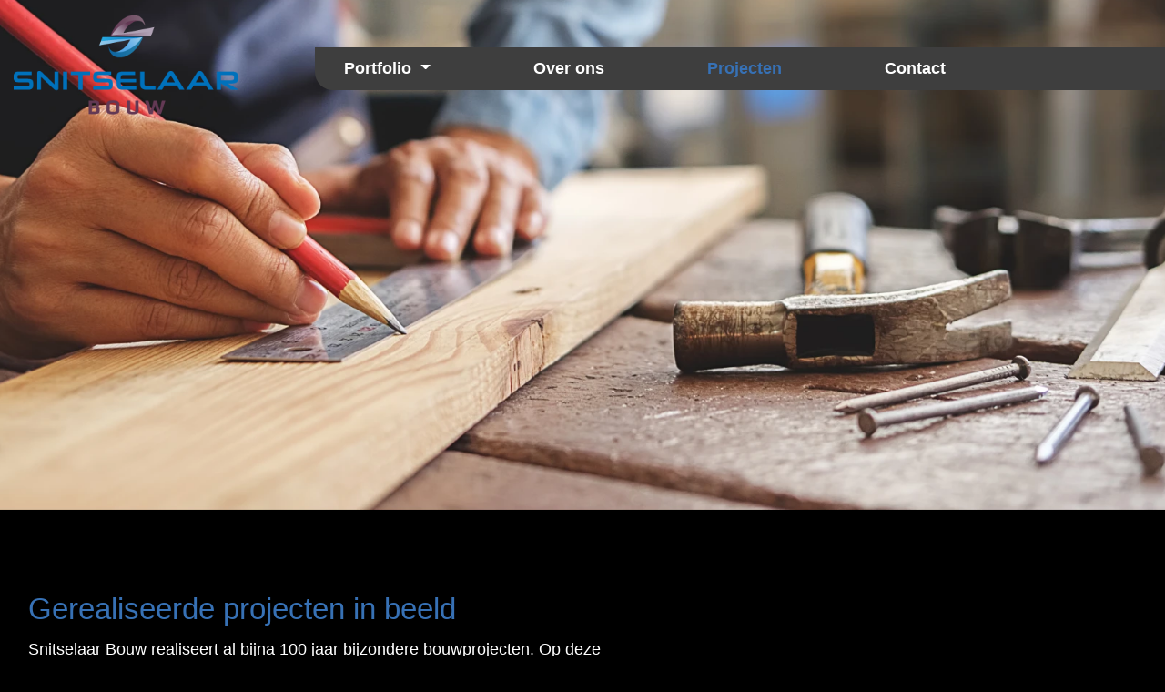

--- FILE ---
content_type: text/html; charset=UTF-8
request_url: https://www.snitselaarbouw.nl/projecten/
body_size: 3818
content:
<!doctype html>
<html lang="nl" itemscope itemtype="https://schema.org/WebPage">
	<head>
		<!-- Meta -->
	<title> </title>

<meta charset="utf-8">
<meta http-equiv="X-UA-Compatible" content="IE=edge">
<meta name="viewport" content="width=device-width, initial-scale=1, shrink-to-fit=no">
<meta name="csrf-token" content="FYXuLFHVjXAJLHX9DE4gfRIZeW8Tp7w4uBCMGdNf">
<meta name="description" content=""/>
<meta name="keywords" content=""/>
<meta name="author" content=""/>

<!-- Favicons -->
<!-- Facebook -->
	<meta name="og:title" property="og:title" content=" "/>
<meta name="og:url" property="og:url" content="https://www.snitselaarbouw.nl/projecten"/>



<!-- Twitter -->
	<meta name="twitter:title" content=" "/>

<meta name="twitter:url" content="https://www.snitselaarbouw.nl/projecten"/>


<!-- Google+ -->



<!-- Social images -->
				
<!-- Schema.org -->
<script type="application/ld+json">
{
    "@context": "http://schema.org/",
    "@type": "WebPage",
    "name": " ",
    "url": "https://www.snitselaarbouw.nl/projecten",
    "description": ""
}

</script>

	<meta name="robots" content="index, follow"/>

	<link rel="canonical" href="https://www.snitselaarbouw.nl/projecten/"/>


					
	<!-- Styles -->
	<link href="/css/app.css?id=e0cf644f9af5901003f0e61f007884c8" type="text/css" rel="stylesheet">

	<!-- Scripts -->
			</head>
	<body>
			<!-- Start Header Section -->
		<header class="z-index-10 position-relative">
	<div class="container-grid">
		<div class="grid-2 colspan-1 colspan-lg-2 position-relative d-flex align-items-center pt-3">
			<div class="col-9 col-lg-3 d-flex justify-content-between pb-2 pl-0">
				<div class="site-logo">
					<a href="/">
						<img src="https://www.snitselaarbouw.nl/image/logo.svg" alt="website logo">
					</a>
				</div>
			</div>
			<div class="col-3 col-lg-9 pr-0">
				<div class="navigation bg-dark">
					<nav class="navbar navbar-expand-lg navbar-light w-xl-75 pl-md-4 p-0 pr-0 pl-0">
						<div id="open-menu" class="navbar-toggler p-0">
							<div class="hamburger">
								<span class="hamburger-box">
									<span class="hamburger-inner"></span>
								</span>
							</div>
						</div>
						<div class="collapse navbar-collapse" id="navbarSupportedContent">
							<ul  class="navbar-nav mr-auto justify-content-between w-100" >
			
		<li class="nav-item dropdown">
							<span
					title="Portfolio"
					class="menu-item nav-link dropdown-toggle text-white font-weight-bold"
										id="navbarDropdown"
					role="button"
					data-toggle="dropdown"
					aria-haspopup="true"
					aria-expanded="false"
				>
					Portfolio
				</span>
										<div class="dropdown-menu" aria-labelledby="navbarDropdown">
					<a class="dropdown-item menu-item nav-link text-secondary font-weight-bold" href="/woningbouw/"><i class="icon-right pr-3"></i>Woningbouw</a>
					<a class="dropdown-item menu-item nav-link text-secondary font-weight-bold" href="/vrije-sector-woningen/"><i class="icon-right pr-3"></i>Vrije sector woningen</a>
					<a class="dropdown-item menu-item nav-link text-secondary font-weight-bold" href="/casco-bouwen/"><i class="icon-right pr-3"></i>Casco-bouwen</a>
					<a class="dropdown-item menu-item nav-link text-secondary font-weight-bold" href="/restauratie/"><i class="icon-right pr-3"></i>Restauratie</a>
					<a class="dropdown-item menu-item nav-link text-secondary font-weight-bold" href="/renovatie/"><i class="icon-right pr-3"></i>Renovatie</a>
					<a class="dropdown-item menu-item nav-link text-secondary font-weight-bold" href="/stallenbouw/"><i class="icon-right pr-3"></i>Stallenbouw</a>
					<a class="dropdown-item menu-item nav-link text-secondary font-weight-bold" href="/utiliteitsbouw/"><i class="icon-right pr-3"></i>Utiliteitsbouw</a>
	</div>			
		</li>
			
		<li class="nav-item ">
							<a
					title="Over ons"
					href="/over-ons/"
					class="menu-item nav-link text-white font-weight-bold"
									>
					Over ons
				</a>
						
		</li>
			
		<li class="nav-item active">
							<a
					title="Projecten"
					href="/projecten/"
					class="menu-item nav-link text-white font-weight-bold"
									>
					Projecten
				</a>
						
		</li>
			
		<li class="nav-item ">
							<a
					title="Contact"
					href="/contact/"
					class="menu-item nav-link text-white font-weight-bold"
									>
					Contact
				</a>
						
		</li>
	</ul>						</div>
					</nav>
				</div>
			</div>
		</div>
	</div>
</header>
<header>
	<div id="mobile-menu" class="d-lg-none bg-white position-fixed d-flex flex-column w-100">
		<div class="py-3 bg-black text-white text-center position-relative px-3 border-bottom border-white">
			<div class="site-logo mobile-logo object-contain">
				<a href="/">
					<img src="https://www.snitselaarbouw.nl/image/logo.svg" alt="website logo">
				</a>
			</div>
			<a id="close-menu" href="#" class="text-white text-decoration-none">
				<i class="icon-close h1"></i>
			</a>
		</div>

		<div class="position-relative d-flex flex-column overflow-auto flex-grow-1 bg-black">
			<span class="d-flex flex-column flex-grow position-relative bg-black px-40 py-60">
	
			

					<div class="mobile-menu-item text-decoration-none has-children bg-black">
				<span class="d-flex justify-content-between item-title bg-black border-0">
					<h3 class="font-weight-bold text-white">Portfolio</h3>
					<i class="icon-right text-white"></i>
				</span>

									<span class="children bg-black">
						<span class="d-flex flex-column flex-grow position-relative bg-black px-40 py-60">
			<span class="mobile-menu-item menu-back">
			<span class="item-title d-block w-100 back-button d-flex flex-row">
				<span class="text-white pr-3"><</span> <h3 class="text-white">Portfolio</h3>
			</span>
		</span>
	
			

					<a class="mobile-menu-item text-decoration-none" href="/woningbouw/">
				<span class="d-flex justify-content-between item-title border-0">
					<h3 class="font-weight-bold">Woningbouw</h3>
				</span>
			</a>
					

					<a class="mobile-menu-item text-decoration-none" href="/vrije-sector-woningen/">
				<span class="d-flex justify-content-between item-title border-0">
					<h3 class="font-weight-bold">Vrije sector woningen</h3>
				</span>
			</a>
					

					<a class="mobile-menu-item text-decoration-none" href="/casco-bouwen/">
				<span class="d-flex justify-content-between item-title border-0">
					<h3 class="font-weight-bold">Casco-bouwen</h3>
				</span>
			</a>
					

					<a class="mobile-menu-item text-decoration-none" href="/restauratie/">
				<span class="d-flex justify-content-between item-title border-0">
					<h3 class="font-weight-bold">Restauratie</h3>
				</span>
			</a>
					

					<a class="mobile-menu-item text-decoration-none" href="/renovatie/">
				<span class="d-flex justify-content-between item-title border-0">
					<h3 class="font-weight-bold">Renovatie</h3>
				</span>
			</a>
					

					<a class="mobile-menu-item text-decoration-none" href="/stallenbouw/">
				<span class="d-flex justify-content-between item-title border-0">
					<h3 class="font-weight-bold">Stallenbouw</h3>
				</span>
			</a>
					

					<a class="mobile-menu-item text-decoration-none" href="/utiliteitsbouw/">
				<span class="d-flex justify-content-between item-title border-0">
					<h3 class="font-weight-bold">Utiliteitsbouw</h3>
				</span>
			</a>
			</span>
					</span>
							</div>
					

					<a class="mobile-menu-item text-decoration-none" href="/over-ons/">
				<span class="d-flex justify-content-between item-title border-0">
					<h3 class="font-weight-bold">Over ons</h3>
				</span>
			</a>
					

					<a class="mobile-menu-item text-decoration-none" href="/projecten/">
				<span class="d-flex justify-content-between item-title border-0">
					<h3 class="font-weight-bold">Projecten</h3>
				</span>
			</a>
					

					<a class="mobile-menu-item text-decoration-none" href="/contact/">
				<span class="d-flex justify-content-between item-title border-0">
					<h3 class="font-weight-bold">Contact</h3>
				</span>
			</a>
			</span>
		</div>
		<div class="call-mail bg-black border-top border-white ">
			<div class="d-flex justify-content-center px-60 pt-3 pb-3 mt-auto">
				<div class="d-flex flex-column align-items-center position-relative pr-40">
					<i class="icon-call text-secondary"></i>
					<span class="mb-0 text-gray font-size-16">direct</span>
					<span class="text-gray font-size-16">bellen</span>
					<a class="stretched-link" href="tel:0318 483517">
					</a>
				</div>
				<div class="d-flex flex-column align-items-center position-relative">
					<i class="icon-mail text-secondary"></i>
					<span class="mb-0 text-gray font-size-16">direct</span>
					<span class="text-gray font-size-16">mailen</span>
					<a class="stretched-link" href="mailto:info@snitselaarbouw.nl">
					</a>
				</div>
			</div>
		</div>
	</div>
</header>
		<!-- End Header Section -->

			<!-- Status messages -->
		
		<!-- Start content -->
		
		<section
            class="section-type-page_visual_small"
        >
			<div class="page_visual_small">
			<div class="container-fluid px-0">
			<div class="flickity-carousel position-relative flickity-items-1" data-wrap-around="true" data-page-dots="true" data-prev-next-buttons="false">
									<div class="flickity-slide">
																			<div class="position-absolute object-cover page_visual_image z-index-1">
								<img 			 class="lazyload "
			 src="data:image/svg+xml,%3Csvg xmlns=&#039;http://www.w3.org/2000/svg&#039; viewBox=&#039;0 0 1920 900&#039;%3E%3C/svg%3E"
			 data-srcset="https://www.snitselaarbouw.nl/m/cms/8_1920x900.webp/shutterstock-1020728464png.webp"
			 data-sizes="auto"
			 			 alt="shutterstock_1020728464.png"
		/>
								</div>
												<div class="container content z-index-2 position-relative d-flex">
							<div class="mt-auto pb-2 pb-md-5">
																							</div>
						</div>
					</div>
							</div>
		</div>
	</div>		</section>
			<section
            class="section-type-text_contact"
        >
			<div class="text_contact">
	<div class="container">
		<div class="row">
			<div class="col-12 col-md-8">
				<div class="px-3 pr-md-140">
											<h2 class="text-secondary">Gerealiseerde projecten in beeld</h2>
																<div class="text-white"><p>Snitselaar Bouw realiseert al bijna 100 jaar bijzondere bouwprojecten. Op deze pagina maakt u kennis met een aantal recente bouwwerken, zowel restauratie, renovatie als nieuwbouw van particuliere woningen en agrarische stallen.</p>

<p>Klik op één van de projecten en we tonen u tot welke fraaie staaltjes bouwwerk wij in staat zijn. Heeft u vragen over één van de projecten of wilt u uw eigen bouwplannen bespreken? <a href="/contact/">Neem contact op met Gradus Snitselaar!</a></p></div>
										<div class="pb-5"></div>
				</div>
			</div>
			<div class="col-12 col-md-4">
											</div>
		</div>
	</div>
</div>		</section>
	
	
	
		<div class="project-grid">
		<div class="container">
			<div class="row">
				<div class="col-12 col-md-6 col-lg-4 col-xl-9">
					<div class="masonry-filters">
						<div class="d-flex flex-wrap flex-column flex-md-row">
							<a class="tag-item btn btn-pink mr-4 mb-4 px-3" href="#" class="active" data-filter="*">Bekijk alles</a>
																						<a class="tag-item btn btn-dark mr-4 mb-4 px-3" href="#" data-filter=".3910615152">Hooischuur</a>
															<a class="tag-item btn btn-dark mr-4 mb-4 px-3" href="#" data-filter=".1646346043">Vrijstaande woning</a>
															<a class="tag-item btn btn-dark mr-4 mb-4 px-3" href="#" data-filter=".2238657246">Villa</a>
															<a class="tag-item btn btn-dark mr-4 mb-4 px-3" href="#" data-filter=".3311720308">Werkloods</a>
													</div>
					</div>
				</div>
			</div>

			<div class="row masonry-grid" >
														<div class="col-12 col-lg-6 col-xl-4 pb-5 3910615152 project">
						<a class="stretched-link" href="/projecten/hooischuur-leusden"></a>
												<div class="project-card d-flex flex-column justify-content-between h-100">
	<div class="image object-cover">
								<img 			 class="lazyload "
			 src="data:image/svg+xml,%3Csvg xmlns=&#039;http://www.w3.org/2000/svg&#039; viewBox=&#039;0 0 635 560&#039;%3E%3C/svg%3E"
			 data-srcset="https://www.snitselaarbouw.nl/m/Projecten/Treekenweg%2011a%20Leusden/93_635x560_autocrop.webp/20210617-0018.webp"
			 data-sizes="auto"
			 			 alt="20210617_0018"
		/>
				</div>
	<div class="content bg-white px-4 py-3 d-flex flex-column align-items-start justify-content-between">
					<h5 class="text-black pb-1">Hooischuur Leusden</h5>
						<a href="#" class="btn py-1 font-weight-normal btn btn-outline-primary bg-transparent text-black mb-3 ml-0 pl-0 mt-auto mt-1">
        <i class="icon-right mr-3"></i>Lees meer.
    </a>
	</div>
</div>

					</div>
														<div class="col-12 col-lg-6 col-xl-4 pb-5 1646346043 project">
						<a class="stretched-link" href="/projecten/vrijstaande-woning-breukelen"></a>
												<div class="project-card d-flex flex-column justify-content-between h-100">
	<div class="image object-cover">
								<img 			 class="lazyload "
			 src="data:image/svg+xml,%3Csvg xmlns=&#039;http://www.w3.org/2000/svg&#039; viewBox=&#039;0 0 635 560&#039;%3E%3C/svg%3E"
			 data-srcset="https://www.snitselaarbouw.nl/m/Projecten/Straatweg%20196%20Breukelen/76_635x560_autocrop.webp/20210528-0057.webp"
			 data-sizes="auto"
			 			 alt="20210528_0057"
		/>
				</div>
	<div class="content bg-white px-4 py-3 d-flex flex-column align-items-start justify-content-between">
					<h5 class="text-black pb-1">Vrijstaande woning Breukelen</h5>
						<a href="#" class="btn py-1 font-weight-normal btn btn-outline-primary bg-transparent text-black mb-3 ml-0 pl-0 mt-auto mt-1">
        <i class="icon-right mr-3"></i>Lees meer.
    </a>
	</div>
</div>

					</div>
														<div class="col-12 col-lg-6 col-xl-4 pb-5 2238657246 project">
						<a class="stretched-link" href="/projecten/villa-woudenberg"></a>
												<div class="project-card d-flex flex-column justify-content-between h-100">
	<div class="image object-cover">
								<img 			 class="lazyload "
			 src="data:image/svg+xml,%3Csvg xmlns=&#039;http://www.w3.org/2000/svg&#039; viewBox=&#039;0 0 635 560&#039;%3E%3C/svg%3E"
			 data-srcset="https://www.snitselaarbouw.nl/m/Projecten/Populierenlaan%209%20Woudenberg/69_635x560_autocrop.webp/20210528-0008.webp"
			 data-sizes="auto"
			 			 alt="20210528_0008"
		/>
				</div>
	<div class="content bg-white px-4 py-3 d-flex flex-column align-items-start justify-content-between">
					<h5 class="text-black pb-1">Villa Woudenberg</h5>
						<a href="#" class="btn py-1 font-weight-normal btn btn-outline-primary bg-transparent text-black mb-3 ml-0 pl-0 mt-auto mt-1">
        <i class="icon-right mr-3"></i>Lees meer.
    </a>
	</div>
</div>

					</div>
														<div class="col-12 col-lg-6 col-xl-4 pb-5 1646346043 project">
						<a class="stretched-link" href="/projecten/vrijstaande-woning-woudenberg"></a>
												<div class="project-card d-flex flex-column justify-content-between h-100">
	<div class="image object-cover">
								<img 			 class="lazyload "
			 src="data:image/svg+xml,%3Csvg xmlns=&#039;http://www.w3.org/2000/svg&#039; viewBox=&#039;0 0 635 560&#039;%3E%3C/svg%3E"
			 data-srcset="https://www.snitselaarbouw.nl/m/Projecten/Populierenlaan%207%20Woudenberg/62_635x560_autocrop.webp/20210528-0014.webp"
			 data-sizes="auto"
			 			 alt="20210528_0014"
		/>
				</div>
	<div class="content bg-white px-4 py-3 d-flex flex-column align-items-start justify-content-between">
					<h5 class="text-black pb-1">Vrijstaande woning Woudenberg</h5>
						<a href="#" class="btn py-1 font-weight-normal btn btn-outline-primary bg-transparent text-black mb-3 ml-0 pl-0 mt-auto mt-1">
        <i class="icon-right mr-3"></i>Lees meer.
    </a>
	</div>
</div>

					</div>
														<div class="col-12 col-lg-6 col-xl-4 pb-5 2238657246 project">
						<a class="stretched-link" href="/projecten/villa-nunspeet"></a>
												<div class="project-card d-flex flex-column justify-content-between h-100">
	<div class="image object-cover">
								<img 			 class="lazyload "
			 src="data:image/svg+xml,%3Csvg xmlns=&#039;http://www.w3.org/2000/svg&#039; viewBox=&#039;0 0 635 560&#039;%3E%3C/svg%3E"
			 data-srcset="https://www.snitselaarbouw.nl/m/Projecten/Hullerweg%2018%20Nunspeet/53_635x560_autocrop.webp/20210528-0046.webp"
			 data-sizes="auto"
			 			 alt="20210528_0046"
		/>
				</div>
	<div class="content bg-white px-4 py-3 d-flex flex-column align-items-start justify-content-between">
					<h5 class="text-black pb-1">Villa Nunspeet</h5>
						<a href="#" class="btn py-1 font-weight-normal btn btn-outline-primary bg-transparent text-black mb-3 ml-0 pl-0 mt-auto mt-1">
        <i class="icon-right mr-3"></i>Lees meer.
    </a>
	</div>
</div>

					</div>
														<div class="col-12 col-lg-6 col-xl-4 pb-5 3311720308 project">
						<a class="stretched-link" href="/projecten/werkloods-overberg"></a>
												<div class="project-card d-flex flex-column justify-content-between h-100">
	<div class="image object-cover">
								<img 			 class="lazyload "
			 src="data:image/svg+xml,%3Csvg xmlns=&#039;http://www.w3.org/2000/svg&#039; viewBox=&#039;0 0 635 560&#039;%3E%3C/svg%3E"
			 data-srcset="https://www.snitselaarbouw.nl/m/Projecten/Eindseweg%204a%20Overberg/43_635x560_autocrop.webp/20210709-0029.webp"
			 data-sizes="auto"
			 			 alt="20210709_0029"
		/>
				</div>
	<div class="content bg-white px-4 py-3 d-flex flex-column align-items-start justify-content-between">
					<h5 class="text-black pb-1">Werkloods Overberg</h5>
						<a href="#" class="btn py-1 font-weight-normal btn btn-outline-primary bg-transparent text-black mb-3 ml-0 pl-0 mt-auto mt-1">
        <i class="icon-right mr-3"></i>Lees meer.
    </a>
	</div>
</div>

					</div>
														<div class="col-12 col-lg-6 col-xl-4 pb-5 1646346043 project">
						<a class="stretched-link" href="/projecten/vrijstaande-woning-hilversum"></a>
												<div class="project-card d-flex flex-column justify-content-between h-100">
	<div class="image object-cover">
								<img 			 class="lazyload "
			 src="data:image/svg+xml,%3Csvg xmlns=&#039;http://www.w3.org/2000/svg&#039; viewBox=&#039;0 0 635 560&#039;%3E%3C/svg%3E"
			 data-srcset="https://www.snitselaarbouw.nl/m/Projecten/Beethovenlaan%2014%20Hilversum/32_635x560_autocrop.webp/20210528-0048.webp"
			 data-sizes="auto"
			 			 alt="20210528_0048"
		/>
				</div>
	<div class="content bg-white px-4 py-3 d-flex flex-column align-items-start justify-content-between">
					<h5 class="text-black pb-1">Vrijstaande woning Hilversum</h5>
						<a href="#" class="btn py-1 font-weight-normal btn btn-outline-primary bg-transparent text-black mb-3 ml-0 pl-0 mt-auto mt-1">
        <i class="icon-right mr-3"></i>Lees meer.
    </a>
	</div>
</div>

					</div>
							</div>
		</div>
	</div>

	
		<!-- End content -->

			<!-- Start Footer Section -->
		<footer class="py-5 bg-footer position-relative">
	<hr class="border-secondary position-absolute">
	<div class="container">
		<div class="row ">
			<div class="col-12 col-md-4 pl-0">
				<div class="d-flex flex-column align-items-center align-items-md-left justify-content-start">
					<div class="site-logo object-contain footer-logo px-3">
						<a href="/">
							<img src="https://www.snitselaarbouw.nl/image/logo.svg" alt="website logo">
						</a>
					</div>
					<div class="pt-5 socials pl-md-5 d-none d-md-flex">
																			<a class="icons px-2" href="https://www.facebook.com/snitselaarbouw">
								Volg ons
								<i class="icon-facebook text-white"></i>
							</a>
																							</div>
				</div>
			</div>
			<div class="col-12 col-md-4 pt-5">
				<div class="d-flex flex-column px-5">
					<div class="title position-relative">
						<h5 class="text-white font-weight-bold">Gegevens</h5>
					</div>
					<div class="contact-gegevens d-flex flex-column">
						<div class="pt-30 text-gray"> Postweg 187</div>
						<div class="text-gray pb-3"> 6741 MJ, Lunteren</div>
						<div class="d-flex py-1 text-gray">
							<i class="icon-call mr-2"></i>0318 483517</div>
						<div class="d-flex py-1 text-gray">
							<i class="icon-mail mr-2"></i>info@snitselaarbouw.nl
						</div>
					</div>
				</div>
				<div class="pt-5 socials px-5 d-flex d-md-none">
																<a class="icons px-2" href="https://www.facebook.com/snitselaarbouw">
							Volg ons
							<i class="icon-facebook text-white"></i>
						</a>
																			</div>
			</div>
			<div class="col-12 col-md-4 d-none d-md-block pt-5">
				<h5 class="text-white font-weight-bold">Handige links</h5>
				<div class="footer-menu pt-4 d-flex flex-wrap ">
											<a class="pb-1 text-gray text-decoration-none w-50" href="/woningbouw/">Portfolio</a>
											<a class="pb-1 text-gray text-decoration-none w-50" href="/over-ons/">Over ons</a>
											<a class="pb-1 text-gray text-decoration-none w-50" href="/projecten/">Projecten</a>
											<a class="pb-1 text-gray text-decoration-none w-50" href="/contact/">Contact</a>
									</div>
			</div>
		</div>
	</div>
</footer>		<!-- End Footer Section -->

				<script src="/js/manifest.js?id=3959521708f0d042973ce971fc54c960" defer></script>
<script src="/js/vendor.js?id=1379a9e54d012ad5af0d3b19c331031d" defer></script>
<script src="/js/app.js?id=7ab184c9c2679623b602777888af2dae" defer></script>

	</body>
</html>


--- FILE ---
content_type: application/javascript
request_url: https://www.snitselaarbouw.nl/js/app.js?id=7ab184c9c2679623b602777888af2dae
body_size: 8719
content:
(self.webpackChunk=self.webpackChunk||[]).push([[773],{9302:function(e,t,n){"use strict";var i=n(9755),r=n.n(i);n(3734);function o(){return window.innerWidth||document.documentElement.clientWidth||document.body.clientWidth}function a(e){return a="function"==typeof Symbol&&"symbol"==typeof Symbol.iterator?function(e){return typeof e}:function(e){return e&&"function"==typeof Symbol&&e.constructor===Symbol&&e!==Symbol.prototype?"symbol":typeof e},a(e)}function s(e,t,n){return(t=function(e){var t=function(e,t){if("object"!==a(e)||null===e)return e;var n=e[Symbol.toPrimitive];if(void 0!==n){var i=n.call(e,t||"default");if("object"!==a(i))return i;throw new TypeError("@@toPrimitive must return a primitive value.")}return("string"===t?String:Number)(e)}(e,"string");return"symbol"===a(t)?t:String(t)}(t))in e?Object.defineProperty(e,t,{value:n,enumerable:!0,configurable:!0,writable:!0}):e[t]=n,e}function l(e,t){var n="undefined"!=typeof Symbol&&e[Symbol.iterator]||e["@@iterator"];if(!n){if(Array.isArray(e)||(n=function(e,t){if(!e)return;if("string"==typeof e)return u(e,t);var n=Object.prototype.toString.call(e).slice(8,-1);"Object"===n&&e.constructor&&(n=e.constructor.name);if("Map"===n||"Set"===n)return Array.from(e);if("Arguments"===n||/^(?:Ui|I)nt(?:8|16|32)(?:Clamped)?Array$/.test(n))return u(e,t)}(e))||t&&e&&"number"==typeof e.length){n&&(e=n);var i=0,r=function(){};return{s:r,n:function(){return i>=e.length?{done:!0}:{done:!1,value:e[i++]}},e:function(e){throw e},f:r}}throw new TypeError("Invalid attempt to iterate non-iterable instance.\nIn order to be iterable, non-array objects must have a [Symbol.iterator]() method.")}var o,a=!0,s=!1;return{s:function(){n=n.call(e)},n:function(){var e=n.next();return a=e.done,e},e:function(e){s=!0,o=e},f:function(){try{a||null==n.return||n.return()}finally{if(s)throw o}}}}function u(e,t){(null==t||t>e.length)&&(t=e.length);for(var n=0,i=new Array(t);n<t;n++)i[n]=e[n];return i}window.$=window.jQuery=window.jquery=r(),$.ajaxSetup({headers:{"X-CSRF-TOKEN":$('meta[name="csrf-token"]').attr("content")}}),function(){if(navigator.userAgent.match(/IEMobile\/10\.0/)){var e=document.createElement("style");e.appendChild(document.createTextNode("@-ms-viewport{width:auto!important}")),document.getElementsByTagName("head")[0].appendChild(e)}var t,n=document.getElementsByTagName("html"),i=n.length?n[0].className:"",a=i.indexOf("ie7")>-1,s=i.indexOf("ie8")>-1;if(a||s)return;function l(){var e,t,n=navigator.userAgent,i="width=device-width, initial-scale=1.0, maximum-scale=1.5, minimum-scale=1.0";if(!(/android 2/i.test(n)||(e=/OS [1-6]_[0-9_]* like Mac OS X/i,(t=/ipad/i.test(n))&&e.test(n)&&n.indexOf("AppleWebKit")>-1||t&&0===document.getElementsByClassName("js-is-layout-responsive").length))){o()<=767&&(i="width=device-width, initial-scale=1.0, maximum-scale=1.0, minimum-scale=1.0, user-scalable=no");try{document.querySelector('meta[name="viewport"]').setAttribute("content",i)}catch(e){}}}l(),r()(window).resize((function(){clearTimeout(t),t=setTimeout(l,200)}))}(),r()("a[href$='.pdf'],a[href^='http://'],a[href^='www.'],a[href^='https://'],a[data-rel='external']").not("a[href^='http://"+location.hostname+"']").not("a[href^='https://"+location.hostname+"']").attr("target","_blank"),$.fn.serializeObject=function(){var e,t=this[0],n={},i=l(new FormData(t));try{for(i.s();!(e=i.n()).done;){var r=e.value;n=Object.assign(s({},r[0],r[1]),n)}}catch(e){i.e(e)}finally{i.f()}return n};n(4155);var c=n(2442);function f(e){return f="function"==typeof Symbol&&"symbol"==typeof Symbol.iterator?function(e){return typeof e}:function(e){return e&&"function"==typeof Symbol&&e.constructor===Symbol&&e!==Symbol.prototype?"symbol":typeof e},f(e)}function d(e,t){for(var n=0;n<t.length;n++){var i=t[n];i.enumerable=i.enumerable||!1,i.configurable=!0,"value"in i&&(i.writable=!0),Object.defineProperty(e,(r=i.key,o=void 0,o=function(e,t){if("object"!==f(e)||null===e)return e;var n=e[Symbol.toPrimitive];if(void 0!==n){var i=n.call(e,t||"default");if("object"!==f(i))return i;throw new TypeError("@@toPrimitive must return a primitive value.")}return("string"===t?String:Number)(e)}(r,"string"),"symbol"===f(o)?o:String(o)),i)}var r,o}function m(){return m="undefined"!=typeof Reflect&&Reflect.get?Reflect.get.bind():function(e,t,n){var i=function(e,t){for(;!Object.prototype.hasOwnProperty.call(e,t)&&null!==(e=g(e)););return e}(e,t);if(i){var r=Object.getOwnPropertyDescriptor(i,t);return r.get?r.get.call(arguments.length<3?e:n):r.value}},m.apply(this,arguments)}function b(e,t){return b=Object.setPrototypeOf?Object.setPrototypeOf.bind():function(e,t){return e.__proto__=t,e},b(e,t)}function h(e){var t=function(){if("undefined"==typeof Reflect||!Reflect.construct)return!1;if(Reflect.construct.sham)return!1;if("function"==typeof Proxy)return!0;try{return Boolean.prototype.valueOf.call(Reflect.construct(Boolean,[],(function(){}))),!0}catch(e){return!1}}();return function(){var n,i=g(e);if(t){var r=g(this).constructor;n=Reflect.construct(i,arguments,r)}else n=i.apply(this,arguments);return function(e,t){if(t&&("object"===f(t)||"function"==typeof t))return t;if(void 0!==t)throw new TypeError("Derived constructors may only return object or undefined");return function(e){if(void 0===e)throw new ReferenceError("this hasn't been initialised - super() hasn't been called");return e}(e)}(this,n)}}function g(e){return g=Object.setPrototypeOf?Object.getPrototypeOf.bind():function(e){return e.__proto__||Object.getPrototypeOf(e)},g(e)}var p=function(e){!function(e,t){if("function"!=typeof t&&null!==t)throw new TypeError("Super expression must either be null or a function");e.prototype=Object.create(t&&t.prototype,{constructor:{value:e,writable:!0,configurable:!0}}),Object.defineProperty(e,"prototype",{writable:!1}),t&&b(e,t)}(o,e);var t,n,i,r=h(o);function o(){return function(e,t){if(!(e instanceof t))throw new TypeError("Cannot call a class as a function")}(this,o),r.apply(this,arguments)}return t=o,(n=[{key:"activate",value:function(){m(g(o.prototype),"activate",this).call(this),this.element.classList.add("flickity-loaded"),this.addHideClasses()}},{key:"resize",value:function(){this.element.classList.remove("flickity-loaded"),this.removeHideClasses(),m(g(o.prototype),"resize",this).call(this),this.element.classList.add("flickity-loaded"),this.addHideClasses()}},{key:"removeHideClasses",value:function(){this.element.classList.remove("flickity-hide-navigation")}},{key:"addHideClasses",value:function(){this.slides.length<=1&&this.element.classList.add("flickity-hide-navigation")}}])&&d(t.prototype,n),i&&d(t,i),Object.defineProperty(t,"prototype",{writable:!1}),o}(n.n(c)()),y=p;function v(e){return v="function"==typeof Symbol&&"symbol"==typeof Symbol.iterator?function(e){return typeof e}:function(e){return e&&"function"==typeof Symbol&&e.constructor===Symbol&&e!==Symbol.prototype?"symbol":typeof e},v(e)}function S(e,t){for(var n=0;n<t.length;n++){var i=t[n];i.enumerable=i.enumerable||!1,i.configurable=!0,"value"in i&&(i.writable=!0),Object.defineProperty(e,w(i.key),i)}}function w(e){var t=function(e,t){if("object"!==v(e)||null===e)return e;var n=e[Symbol.toPrimitive];if(void 0!==n){var i=n.call(e,t||"default");if("object"!==v(i))return i;throw new TypeError("@@toPrimitive must return a primitive value.")}return("string"===t?String:Number)(e)}(e,"string");return"symbol"===v(t)?t:String(t)}function k(e){return k="function"==typeof Symbol&&"symbol"==typeof Symbol.iterator?function(e){return typeof e}:function(e){return e&&"function"==typeof Symbol&&e.constructor===Symbol&&e!==Symbol.prototype?"symbol":typeof e},k(e)}function j(e,t){for(var n=0;n<t.length;n++){var i=t[n];i.enumerable=i.enumerable||!1,i.configurable=!0,"value"in i&&(i.writable=!0),Object.defineProperty(e,(r=i.key,o=void 0,o=function(e,t){if("object"!==k(e)||null===e)return e;var n=e[Symbol.toPrimitive];if(void 0!==n){var i=n.call(e,t||"default");if("object"!==k(i))return i;throw new TypeError("@@toPrimitive must return a primitive value.")}return("string"===t?String:Number)(e)}(r,"string"),"symbol"===k(o)?o:String(o)),i)}var r,o}new(function(){function e(t){!function(e,t){if(!(e instanceof t))throw new TypeError("Cannot call a class as a function")}(this,e),this.config=Object.assign({scope:".flickity-carousel"},t),this.$scope=$(this.config.scope),this.$scope.length>0&&this.init()}var t,n,i;return t=e,(n=[{key:"init",value:function(){this.$scope.each(function(e,t){var n=this.defaultSettings();Object.keys($(t).data()).forEach((function(e){Object.assign(n,function(e,t,n){return(t=w(t))in e?Object.defineProperty(e,t,{value:n,enumerable:!0,configurable:!0,writable:!0}):e[t]=n,e}({},e,$(t).data(e)))})),new y(t,n)}.bind(this))}},{key:"defaultSettings",value:function(){return{cellAlign:"left",contain:!0,groupCells:!0}}}])&&S(t.prototype,n),i&&S(t,i),Object.defineProperty(t,"prototype",{writable:!1}),e}());new(function(){function e(){!function(e,t){if(!(e instanceof t))throw new TypeError("Cannot call a class as a function")}(this,e),this.init()}var t,n,i;return t=e,(n=[{key:"init",value:function(){$(".hamburger").on("click",(function(e){$(this).toggleClass("is-active")}))}}])&&j(t.prototype,n),i&&j(t,i),Object.defineProperty(t,"prototype",{writable:!1}),e}());function P(e){return P="function"==typeof Symbol&&"symbol"==typeof Symbol.iterator?function(e){return typeof e}:function(e){return e&&"function"==typeof Symbol&&e.constructor===Symbol&&e!==Symbol.prototype?"symbol":typeof e},P(e)}function O(e,t){for(var n=0;n<t.length;n++){var i=t[n];i.enumerable=i.enumerable||!1,i.configurable=!0,"value"in i&&(i.writable=!0),Object.defineProperty(e,(r=i.key,o=void 0,o=function(e,t){if("object"!==P(e)||null===e)return e;var n=e[Symbol.toPrimitive];if(void 0!==n){var i=n.call(e,t||"default");if("object"!==P(i))return i;throw new TypeError("@@toPrimitive must return a primitive value.")}return("string"===t?String:Number)(e)}(r,"string"),"symbol"===P(o)?o:String(o)),i)}var r,o}n(543).Z.init("form");var x=function(){function e(t){!function(e,t){if(!(e instanceof t))throw new TypeError("Cannot call a class as a function")}(this,e),this.config=Object.assign({scope:"#mobile-menu",openMenuButton:"#open-menu",closeMenuButton:"#close-menu",menuGroup:".mobile-menu-item.has-children > .item-title",menuBack:".mobile-menu-item.menu-back > .back-button"},t),this.$scope=$(this.config.scope),this.init()}var t,n,i;return t=e,(n=[{key:"init",value:function(){this.setHeight(),this.addEventListeners()}},{key:"addEventListeners",value:function(){$(this.config.openMenuButton).on("click",this.openMenu.bind(this)),$(this.config.closeMenuButton).on("click",this.closeMenu.bind(this)),this.$scope.on("click",this.config.menuGroup,this.openSubMenu.bind(this)),this.$scope.on("click",this.config.menuBack,this.closeSubMenu.bind(this)),$(window).resize(this.setHeight.bind(this))}},{key:"openMenu",value:function(e){e.preventDefault(),this.$scope.addClass("open")}},{key:"closeMenu",value:function(e){e.preventDefault();var t=this.$scope;t.removeClass("open"),t.find(".children").removeClass("open")}},{key:"openSubMenu",value:function(e){e.preventDefault(),$(e.currentTarget).closest(".mobile-menu-item").find("> .children").addClass("open"),$("body").addClass("no-scrolling")}},{key:"closeSubMenu",value:function(e){e.preventDefault(),$(e.currentTarget).closest(".children").removeClass("open"),$("body").removeClass("no-scrolling")}},{key:"setHeight",value:function(){this.$scope.height(window.innerHeight)}}])&&O(t.prototype,n),i&&O(t,i),Object.defineProperty(t,"prototype",{writable:!1}),e}(),C={getCityAndStreet:function(e,t){return $.post(location.href,{subject:"zipcode",task:"getCityAndStreet",zipcode:e,streetnumber:t})}},E=(n(788),n(7047));function G(e){return G="function"==typeof Symbol&&"symbol"==typeof Symbol.iterator?function(e){return typeof e}:function(e){return e&&"function"==typeof Symbol&&e.constructor===Symbol&&e!==Symbol.prototype?"symbol":typeof e},G(e)}function z(e,t){for(var n=0;n<t.length;n++){var i=t[n];i.enumerable=i.enumerable||!1,i.configurable=!0,"value"in i&&(i.writable=!0),Object.defineProperty(e,(r=i.key,o=void 0,o=function(e,t){if("object"!==G(e)||null===e)return e;var n=e[Symbol.toPrimitive];if(void 0!==n){var i=n.call(e,t||"default");if("object"!==G(i))return i;throw new TypeError("@@toPrimitive must return a primitive value.")}return("string"===t?String:Number)(e)}(r,"string"),"symbol"===G(o)?o:String(o)),i)}var r,o}var N={scope:'[data-zipcode="scope"]',zipcodeSelector:'[data-zipcode="zipcode"]',streetSelector:'[data-zipcode="street"]',streetNumberSelector:'[data-zipcode="streetNumber"]',townSelector:'[data-zipcode="town"]',countrySelector:'[data-zipcode="country"]',callback:!1,errorElem:jQuery("<label/>",{class:"error error_address_lookup"}).html("We konden uw combinatie van postcode en huisnummer niet vinden. Klopt deze wél? Ga dan verder.")},T=function(){function e(t,n){!function(e,t){if(!(e instanceof t))throw new TypeError("Cannot call a class as a function")}(this,e),this.config=jQuery.extend(!0,N,n),this.$zipcode=t.find(this.config.zipcodeSelector),this.$streetNumber=t.find(this.config.streetNumberSelector),this.$street=t.find(this.config.streetSelector),this.$town=t.find(this.config.townSelector),this.$country=t.find(this.config.countrySelector),this.bindListeners()}var t,n,i;return t=e,n=[{key:"bindListeners",value:function(){this.$zipcode.on("change",this.findStreetAndTown.bind(this)),this.$streetNumber.on("change",this.findStreetAndTown.bind(this)),this.$country.on("change",this.findStreetAndTown.bind(this))}},{key:"findStreetAndTown",value:function(){var e=this.$country.val();if(146!=e&&"Nederland"!=e)return this.$street.val("").removeAttr("readonly"),void this.$town.val("").removeAttr("readonly");var t=this.$zipcode.val(),n=this.$streetNumber.val();""==t||t.length<6||""==n||(E.Z.trigger("wwdev.zipcode.getCityAndStreet.before",[t,n]),C.getCityAndStreet(t,n).then(this.onSuccess.bind(this)).fail(this.onError.bind(this)).then(this.onAlways.bind(this)))}},{key:"onSuccess",value:function(e){this.$street.attr("readonly","readonly").val(e.street),this.$town.attr("readonly","readonly").val(e.city),this.config.errorElem.hide(),this.handleCallback(e),E.Z.trigger("wwdev.zipcode.getCityAndStreet.success",[e])}},{key:"onError",value:function(e){this.$street.val("").removeAttr("readonly"),this.$town.val("").removeAttr("readonly"),jQuery.contains(document,this.config.errorElem.get(0))||this.$street.before(this.config.errorElem),this.config.errorElem.show().html("We konden uw combinatie van postcode en huisnummer niet vinden. Klopt deze wél? Ga dan verder."),this.handleCallback(e),E.Z.trigger("wwdev.zipcode.getCityAndStreet.error",[e])}},{key:"onAlways",value:function(e,t,n){if("function"==typeof this.$street.valid){var i="keyup,change,blur";this.$street.triggerAll(i).valid(),this.$town.triggerAll(i).valid()}}},{key:"handleCallback",value:function(e){"function"==typeof this.config.callback&&this.config.callback(e)}}],i=[{key:"init",value:function(t){t=jQuery.extend(!0,N,t),$(t.scope||"document").each((function(){new e($(this),t)}))}}],n&&z(t.prototype,n),i&&z(t,i),Object.defineProperty(t,"prototype",{writable:!1}),e}(),A=T,I=(n(7090),n(1770),n(9145),n(3501),n(3097)),W=n(3952),M=n(6790),D=n(7986),F=n(5580);I.Z.basket.init(),I.Z.shipping.init(),new F.Z,W.Z.init(),M.Z.init(),D.Z.init();var L=n(3391),B=n.n(L),_=n(7564),V=n.n(_);function q(e){return q="function"==typeof Symbol&&"symbol"==typeof Symbol.iterator?function(e){return typeof e}:function(e){return e&&"function"==typeof Symbol&&e.constructor===Symbol&&e!==Symbol.prototype?"symbol":typeof e},q(e)}function U(e,t){for(var n=0;n<t.length;n++){var i=t[n];i.enumerable=i.enumerable||!1,i.configurable=!0,"value"in i&&(i.writable=!0),Object.defineProperty(e,(r=i.key,o=void 0,o=function(e,t){if("object"!==q(e)||null===e)return e;var n=e[Symbol.toPrimitive];if(void 0!==n){var i=n.call(e,t||"default");if("object"!==q(i))return i;throw new TypeError("@@toPrimitive must return a primitive value.")}return("string"===t?String:Number)(e)}(r,"string"),"symbol"===q(o)?o:String(o)),i)}var r,o}new(function(){function e(t){!function(e,t){if(!(e instanceof t))throw new TypeError("Cannot call a class as a function")}(this,e),this.config=Object.assign({scope:".project-grid"},t),this.$scope=$(this.config.scope),this.$scope.length>0&&this.init()}var t,n,i;return t=e,(n=[{key:"init",value:function(){this.setIsotope(),this.addEventListeners()}},{key:"addEventListeners",value:function(){this.$scope.on("click",".masonry-filters .tag-item",this.setFilter.bind(this))}},{key:"setIsotope",value:function(){var e=this;new(V())(this.$scope.find(".masonry-grid"),(function(){var t=e.$scope.find(".masonry-grid")[0],n=Object.assign({itemSelector:".project",masonry:{horizontalOrder:!0}},t.dataset);console.log(n),e.isotope=new(B())(t,n)}))}},{key:"setFilter",value:function(e){e.preventDefault();var t=$(e.currentTarget).data("filter");this.isotope.arrange({filter:t})}}])&&U(t.prototype,n),i&&U(t,i),Object.defineProperty(t,"prototype",{writable:!1}),e}());new x,A.init()},7047:function(e,t){"use strict";function n(e){return n="function"==typeof Symbol&&"symbol"==typeof Symbol.iterator?function(e){return typeof e}:function(e){return e&&"function"==typeof Symbol&&e.constructor===Symbol&&e!==Symbol.prototype?"symbol":typeof e},n(e)}function i(e,t){for(var i=0;i<t.length;i++){var r=t[i];r.enumerable=r.enumerable||!1,r.configurable=!0,"value"in r&&(r.writable=!0),Object.defineProperty(e,(o=r.key,a=void 0,a=function(e,t){if("object"!==n(e)||null===e)return e;var i=e[Symbol.toPrimitive];if(void 0!==i){var r=i.call(e,t||"default");if("object"!==n(r))return r;throw new TypeError("@@toPrimitive must return a primitive value.")}return("string"===t?String:Number)(e)}(o,"string"),"symbol"===n(a)?a:String(a)),r)}var o,a}var r=function(){function e(){!function(e,t){if(!(e instanceof t))throw new TypeError("Cannot call a class as a function")}(this,e),this.$emitter=$({})}var t,n,r;return t=e,(n=[{key:"on",value:function(e,t){this.$emitter.on("app.".concat(e),t)}},{key:"off",value:function(e,t){this.$emitter.off("app.".concat(e),t)}},{key:"one",value:function(e,t){this.$emitter.one("app.".concat(e),t)}},{key:"trigger",value:function(e,t){this.$emitter.trigger("app.".concat(e),t)}}])&&i(t.prototype,n),r&&i(t,r),Object.defineProperty(t,"prototype",{writable:!1}),e}();t.Z=new r},5801:function(e,t){"use strict";function n(e){return n="function"==typeof Symbol&&"symbol"==typeof Symbol.iterator?function(e){return typeof e}:function(e){return e&&"function"==typeof Symbol&&e.constructor===Symbol&&e!==Symbol.prototype?"symbol":typeof e},n(e)}function i(e,t){for(var i=0;i<t.length;i++){var r=t[i];r.enumerable=r.enumerable||!1,r.configurable=!0,"value"in r&&(r.writable=!0),Object.defineProperty(e,(o=r.key,a=void 0,a=function(e,t){if("object"!==n(e)||null===e)return e;var i=e[Symbol.toPrimitive];if(void 0!==i){var r=i.call(e,t||"default");if("object"!==n(r))return r;throw new TypeError("@@toPrimitive must return a primitive value.")}return("string"===t?String:Number)(e)}(o,"string"),"symbol"===n(a)?a:String(a)),r)}var o,a}var r=function(){function e(t){!function(e,t){if(!(e instanceof t))throw new TypeError("Cannot call a class as a function")}(this,e),this.element=t,this.formData=new FormData(t),this.action=this.element.getAttribute("action")}var t,n,r;return t=e,n=[{key:"append",value:function(e,t,n){return n?this.formData.append(e,t,n):this.formData.append(e,t)}},{key:"appendMany",value:function(e){for(var t in e)this.append(t,e[t])}},{key:"data",value:function(){return this.formData}},{key:"setAction",value:function(e){this.action=e}},{key:"isValid",value:function(){$(this.element);var e=$(this.element).data("validator");return!(e&&!e.valid())}},{key:"reset",value:function(){var e=$(this.element),t=$(this.element).data("validator");this.element.reset(),t&&(t.resetForm(),e.find("input,select,textarea").removeClass("valid error"))}},{key:"post",value:function(){var e=arguments.length>0&&void 0!==arguments[0]?arguments[0]:{};return $.ajax($.extend({type:"POST",url:this.action,data:this.data(),cache:!1,contentType:!1,processData:!1,dataType:"json"},e))}}],r=[{key:"create",value:function(t){var n=arguments.length>1&&void 0!==arguments[1]?arguments[1]:null,i=new e(t);return n?(i.appendMany(n),i):i}}],n&&i(t.prototype,n),r&&i(t,r),Object.defineProperty(t,"prototype",{writable:!1}),e}();t.Z=r},543:function(e,t,n){"use strict";n.d(t,{Z:function(){return u}});var i={init:function(){this.browser=this.searchString(this.dataBrowser)||"An unknown browser",this.version=this.searchVersion(navigator.userAgent)||this.searchVersion(navigator.appVersion)||"an unknown version",this.OS=this.searchString(this.dataOS)||"an unknown OS"},searchString:function(e){for(var t=0;t<e.length;t++){var n=e[t].string,i=e[t].prop;if(this.versionSearchString=e[t].versionSearch||e[t].identity,n){if(-1!=n.indexOf(e[t].subString))return e[t].identity}else if(i)return e[t].identity}},searchVersion:function(e){var t=e.indexOf(this.versionSearchString);if(-1!=t)return parseFloat(e.substring(t+this.versionSearchString.length+1))},getInfo:function(){return this.init(),{"Browser naam":this.browser+" ("+this.version+")",OS:this.OS,"Cookies toegestaan":navigator.cookieEnabled?"Ja":"Nee","Java actief":navigator.cookieEnabled?"Ja":"Nee",UserAgent:navigator.userAgent,"Scherm resolutie":screen.width+"x"+screen.height,"Window resolutie":jQuery(window).width()+"x"+jQuery(window).height()}},getInfoAsJSON:function(){var e=this.getInfo(),t=!0,n="{";for(var i in e)t?t=!1:n+=",",n+='"'+i+'":"'+e[i].replace(/"/g,'\\"')+'"';return n+="}"},dataBrowser:[{string:navigator.userAgent,subString:"Chrome",identity:"Chrome"},{string:navigator.userAgent,subString:"OmniWeb",versionSearch:"OmniWeb/",identity:"OmniWeb"},{string:navigator.vendor,subString:"Apple",identity:"Safari",versionSearch:"Version"},{prop:window.opera,identity:"Opera"},{string:navigator.vendor,subString:"iCab",identity:"iCab"},{string:navigator.vendor,subString:"KDE",identity:"Konqueror"},{string:navigator.userAgent,subString:"Firefox",identity:"Firefox"},{string:navigator.vendor,subString:"Camino",identity:"Camino"},{string:navigator.userAgent,subString:"Netscape",identity:"Netscape"},{string:navigator.userAgent,subString:"MSIE",identity:"Explorer",versionSearch:"MSIE"},{string:navigator.userAgent,subString:"Gecko",identity:"Mozilla",versionSearch:"rv"},{string:navigator.userAgent,subString:"Mozilla",identity:"Netscape",versionSearch:"Mozilla"}],dataOS:[{string:navigator.platform,subString:"Win",identity:"Windows"},{string:navigator.platform,subString:"Mac",identity:"Mac"},{string:navigator.userAgent,subString:"iPhone",identity:"iPhone/iPod"},{string:navigator.platform,subString:"Linux",identity:"Linux"}]},r=n(7047),o=n(3587),a=n.n(o),s=window.activeLanguage||"nl";switch(s){case"en":n(2956);break;case"de":n(8739);break;default:n(8923)}var l={preventSubmit:function(e){e.find(".button-prevent-multiple-submit").prop("disabled","disabled")},reenableSubmit:function(e){e.find(".button-prevent-multiple-submit").prop("disabled",!1)},config:{lang:s,unhighlight:function(e,t,n){if(!e.name)return console.log(" name niet gevonden",e),!0;$(e).removeClass(t).addClass(n),$(e.form).find("label[for='"+e.name+"']").removeClass(t).addClass(n),0===this.numberOfInvalids()&&$(e).closest(".form-wrapper").find(".alert-danger").hide()},submitHandler:function(e,t){var n=arguments.length>2&&void 0!==arguments[2]&&arguments[2],i=$(e);l.preventSubmit(i),r.Z.trigger("form.submit",[e]),n||e.submit()},errorPlacement:function(e,t){switch(console.log(t[0].type),t[0].type){case"radio":case"checkbox":e.css("display","block"),e.css("width","100%"),t.parent().append(e);break;default:e.insertAfter(t)}},invalidHandler:function(e,t){var n=$(t.currentForm),i=t.numberOfInvalids(),r=n.closest(".form-wrapper").find(".messages");i?(r.html('<div class="alert alert-danger">'+a().validator.messages.invalidForm+"</div>"),r.show()):r.hide()},rules:{password_confirmation:{equalTo:'[name="password"]'}}},ajaxConfig:{submitHandler:function(e,t){var n=$(e);l.config.submitHandler(e,t,!0);n.find('[name="formId"]').val();return $.ajax({type:"POST",url:n.attr("action"),data:new FormData(e),cache:!1,contentType:!1,processData:!1,dataType:"json",success:l.ajaxConfig.requestSuccess.bind(e),error:l.ajaxConfig.requestError.bind(e),complete:l.ajaxConfig.requestComplete.bind(e)}),!1},requestSuccess:function(e){var t=$(this);if(void 0!==e.redirect_url&&""!=e.redirect_url)return location.href=e.redirect_url,!1;if(t.html(e.success).addClass("alert alert-success"),t.parent("[data-formsuccess]").length>0){var n=t.parent("[data-formsuccess]").offset().top;n-=parseInt(getComputedStyle(document.documentElement).getPropertyValue("--header-height")),window.scrollTo({top:n,behavior:"smooth"})}},requestError:function(e){$(".ajax-errors").html(l.ajaxConfig.composeErrorMessge(e)),$(".ajax-errors").addClass("alert alert-danger").show()},composeErrorMessge:function(e){var t="<ul>";for(var n in e.responseJSON.errors)console.log(n),n=e.responseJSON.errors[n],console.log(n),t+="<li>"+n[0]+"</li>";return t+="</ul>"},requestComplete:function(e){l.reenableSubmit($(this))}},init:function(){var e=$(arguments.length>0&&void 0!==arguments[0]?arguments[0]:"form");e.find("input[name=js_check]").val(escape("wielinkwebsolutions")),e.find("input[name=browser_info]").val(i.getInfoAsJSON());var t=e.filter(".form-ajax"),n=e.filter(".form-custom-submit");e.filter(":not(.form-ajax):not(.form-custom-submit):not(.no-validate)").each((function(){l.config.rules.password_confirmation.equalTo=$(this).find('[name="password"]'),$(this).validate(l.config)})),t.each((function(){$(this).validate($.extend(!0,{},l.config,l.ajaxConfig))})),n.each((function(){$(this).validate($.extend(!0,{},l.config,{submitHandler:null}))}))}},u=l},8739:function(){$.extend($.validator.messages,{invalidForm:"Nicht alle Felder sind ausgefüllt. Wir haben sie für Sie hervorgehoben",required:"Dieses Feld ist ein Pflichtfeld.",maxlength:$.validator.format("Geben Sie bitte maximal {0} Zeichen ein."),minlength:$.validator.format("Geben Sie bitte mindestens {0} Zeichen ein."),rangelength:$.validator.format("Geben Sie bitte mindestens {0} und maximal {1} Zeichen ein."),email:"Geben Sie bitte eine gültige E-Mail-Adresse ein.",url:"Geben Sie bitte eine gültige URL ein.",date:"Geben Sie bitte ein gültiges Datum ein.",number:"Geben Sie bitte eine Nummer ein.",digits:"Geben Sie bitte nur Ziffern ein.",equalTo:"Wiederholen Sie bitte denselben Wert.",range:$.validator.format("Geben Sie bitte einen Wert zwischen {0} und {1} ein."),max:$.validator.format("Geben Sie bitte einen Wert kleiner oder gleich {0} ein."),min:$.validator.format("Geben Sie bitte einen Wert größer oder gleich {0} ein."),creditcard:"Geben Sie bitte eine gültige Kreditkarten-Nummer ein.",remote:"Korrigieren Sie bitte dieses Feld.",dateISO:"Geben Sie bitte ein gültiges Datum ein (ISO-Format).",step:$.validator.format("Geben Sie bitte ein Vielfaches von {0} ein."),maxWords:$.validator.format("Geben Sie bitte {0} Wörter oder weniger ein."),minWords:$.validator.format("Geben Sie bitte mindestens {0} Wörter ein."),rangeWords:$.validator.format("Geben Sie bitte zwischen {0} und {1} Wörtern ein."),accept:"Geben Sie bitte einen Wert mit einem gültigen MIME-Typ ein.",alphanumeric:"Geben Sie bitte nur Buchstaben (keine Umlaute), Zahlen oder Unterstriche ein.",bankaccountNL:"Geben Sie bitte eine gültige Kontonummer ein.",bankorgiroaccountNL:"Geben Sie bitte eine gültige Bank- oder Girokontonummer ein.",bic:"Geben Sie bitte einen gültigen BIC-Code ein.",cifES:"Geben Sie bitte eine gültige CIF-Nummer ein.",cpfBR:"Geben Sie bitte eine gültige CPF-Nummer ein.",creditcardtypes:"Geben Sie bitte eine gültige Kreditkarten-Nummer ein.",currency:"Geben Sie bitte eine gültige Währung ein.",extension:"Geben Sie bitte einen Wert mit einer gültigen Erweiterung ein.",giroaccountNL:"Geben Sie bitte eine gültige Girokontonummer ein.",iban:"Geben Sie bitte eine gültige IBAN ein.",integer:"Geben Sie bitte eine positive oder negative Nicht-Dezimalzahl ein.",ipv4:"Geben Sie bitte eine gültige IPv4-Adresse ein.",ipv6:"Geben Sie bitte eine gültige IPv6-Adresse ein.",lettersonly:"Geben Sie bitte nur Buchstaben ein.",letterswithbasicpunc:"Geben Sie bitte nur Buchstaben oder Interpunktion ein.",mobileNL:"Geben Sie bitte eine gültige Handynummer ein.",mobileUK:"Geben Sie bitte eine gültige Handynummer ein.",netmask:"Geben Sie bitte eine gültige Netzmaske ein.",nieES:"Geben Sie bitte eine gültige NIE-Nummer ein.",nifES:"Geben Sie bitte eine gültige NIF-Nummer ein.",nipPL:"Geben Sie bitte eine gültige NIP-Nummer ein.",notEqualTo:"Geben Sie bitte einen anderen Wert ein. Die Werte dürfen nicht gleich sein.",nowhitespace:"Kein Leerzeichen bitte.",pattern:"Ungültiges Format.",phoneNL:"Geben Sie bitte eine gültige Telefonnummer ein.",phonesUK:"Geben Sie bitte eine gültige britische Telefonnummer ein.",phoneUK:"Geben Sie bitte eine gültige Telefonnummer ein.",phoneUS:"Geben Sie bitte eine gültige Telefonnummer ein.",postalcodeBR:"Geben Sie bitte eine gültige brasilianische Postleitzahl ein.",postalCodeCA:"Geben Sie bitte eine gültige kanadische Postleitzahl ein.",postalcodeIT:"Geben Sie bitte eine gültige italienische Postleitzahl ein.",postalcodeNL:"Geben Sie bitte eine gültige niederländische Postleitzahl ein.",postcodeUK:"Geben Sie bitte eine gültige britische Postleitzahl ein.",require_from_group:$.validator.format("Füllen Sie bitte mindestens {0} dieser Felder aus."),skip_or_fill_minimum:$.validator.format("Überspringen Sie bitte diese Felder oder füllen Sie mindestens {0} von ihnen aus."),stateUS:"Geben Sie bitte einen gültigen US-Bundesstaat ein.",strippedminlength:$.validator.format("Geben Sie bitte mindestens {0} Zeichen ein."),time:"Geben Sie bitte eine gültige Uhrzeit zwischen 00:00 und 23:59 ein.",time12h:"Geben Sie bitte eine gültige Uhrzeit im 12-Stunden-Format ein.",vinUS:"Die angegebene Fahrzeugidentifikationsnummer (VIN) ist ungültig.",zipcodeUS:"Die angegebene US-Postleitzahl ist ungültig.",ziprange:"Ihre Postleitzahl muss im Bereich 902xx-xxxx bis 905xx-xxxx liegen.",zipcode:"Die angegebene US-Postleitzahl ist ungültig."})},2956:function(){function e(t){return e="function"==typeof Symbol&&"symbol"==typeof Symbol.iterator?function(e){return typeof e}:function(e){return e&&"function"==typeof Symbol&&e.constructor===Symbol&&e!==Symbol.prototype?"symbol":typeof e},e(t)}jQuery.extend(jQuery.validator.messages,{invalidForm:"Not all fields are filled out. We have highlighted them for you",required:"This field is required.",remote:"Please fix this field.",email:"Please enter a valid email address.",url:"Please enter a valid URL.",date:"Please enter a valid date.",dateISO:"Please enter a valid date (ISO).",number:"Please enter a valid number.",digits:"Please enter only digits.",equalTo:"Please enter the same value again.",maxlength:$.validator.format("Please enter no more than {0} characters."),minlength:$.validator.format("Please enter at least {0} characters."),rangelength:$.validator.format("Please enter a value between {0} and {1} characters long."),range:$.validator.format("Please enter a value between {0} and {1}."),max:$.validator.format("Please enter a value less than or equal to {0}."),min:$.validator.format("Please enter a value greater than or equal to {0}."),step:$.validator.format("Please enter a multiple of {0}."),zipcode:"<i class='fa fa-times'></i> Fill out a valid zipcode."},"object"==("undefined"==typeof translation?"undefined":e(translation))&&"object"==e(translation.form)?translation.form:{})},8923:function(){function e(t){return e="function"==typeof Symbol&&"symbol"==typeof Symbol.iterator?function(e){return typeof e}:function(e){return e&&"function"==typeof Symbol&&e.constructor===Symbol&&e!==Symbol.prototype?"symbol":typeof e},e(t)}jQuery.extend(jQuery.validator.messages,{invalidForm:"Niet alle velden zijn ingevuld. Wij hebben ze voor u uitgelicht",required:"<i class='fa fa-times'></i> Dit is een verplicht veld.",remote:"<i class='fa fa-times'></i> Dit e-mailadres is al bekend bij ons. <a href='#' onclick='gotoLogin(); return false;' style='color: red; text-decoration: underline'>Klik hier</a> om in te loggen.",email:"<i class='fa fa-times'></i> Vul hier een geldig email adres in.",url:"<i class='fa fa-times'></i> Dit is een verplicht veld.",date:"<i class='fa fa-times'></i> Vul hier een geldige datum in.",dateISO:"<i class='fa fa-times'></i> Vul hier een geldige datum in (ISO).",number:"<i class='fa fa-times'></i> Vul hier een geldig nummer in.",digits:"<i class='fa fa-times'></i> Vul hier alleen nummers in.",creditcard:"<i class='fa fa-times'></i> Vul hier een geldig credit card nummer in.",equalTo:"<i class='fa fa-times'></i> Vul hier dezelfde waarde in.",accept:"<i class='fa fa-times'></i> Vul hier een waarde in met een geldige extensie.",maxlength:"<i class='fa fa-times'></i> Vul hier maximaal {0} tekens in.",minlength:"<i class='fa fa-times'></i> Vul hier minimaal {0} tekens in.",rangelenth:"<i class='fa fa-times'></i> Vul hier een waarde in van minimaal {0} en maximaal {1} tekens.",range:"<i class='fa fa-times'></i> Vul hier een waarde in van minimaal {0} en maximaal {1}.",max:"<i class='fa fa-times'></i> Vul hier een waarde in kleiner dan of gelijk aan {0}.",min:"<i class='fa fa-times'></i> Vul hier een waarde in groter dan of gelijk aan {0}.",zipcode:"<i class='fa fa-times'></i> Vul een geldige postcode in."},"object"==("undefined"==typeof translation?"undefined":e(translation))&&"object"==e(translation.form)?translation.form:{})},7663:function(){jQuery.validator.addMethod("zipcode",(function(e,t){if(this.optional(t))return!0;var n=$('[data-zipcode-country="'+t.id+'"]').find(":selected").data("code");n||console.error("No country code found");var i=e.replace(/ /g,"").toUpperCase();if(i.length<4)return!1;var r={NL:"^[1-9][0-9]{3}[\\s]?[A-Za-z]{2}$",BE:"^[0-9]{4}$",DE:"^[0-9]{5}$"},o=r[n.toUpperCase()];if(void 0!==r&&!new RegExp(o,"i").test(i))return!1;return!0}),jQuery.validator.messages.zipcode)},1454:function(e,t,n){"use strict";function i(e,t,n){var i;return function(){var r=this,o=arguments,a=n&&!i;clearTimeout(i),i=setTimeout((function(){i=null,n||e.apply(r,o)}),t),a&&e.apply(r,o)}}n.d(t,{Z:function(){return i}})},788:function(){$.fn.extend({triggerAll:function(e,t){var n,i=e.split(",");for(n=0;n<i.length;n+=1)this.trigger(i[n].trim(),t);return this}})},1580:function(){}},function(e){var t=function(t){return e(e.s=t)};e.O(0,[170,898],(function(){return t(9302),t(1580)}));e.O()}]);

--- FILE ---
content_type: image/svg+xml
request_url: https://www.snitselaarbouw.nl/image/logo.svg
body_size: 9059
content:
<svg xmlns="http://www.w3.org/2000/svg" xmlns:xlink="http://www.w3.org/1999/xlink" width="247" height="110" viewBox="0 0 247 110">
  <defs>
    <pattern id="pattern" preserveAspectRatio="none" width="100%" height="100%" viewBox="0 0 335 149">
      <image width="335" height="149" xlink:href="[data-uri]"/>
    </pattern>
  </defs>
  <rect id="Image_1" data-name="Image 1" width="247" height="110" fill="url(#pattern)"/>
</svg>
